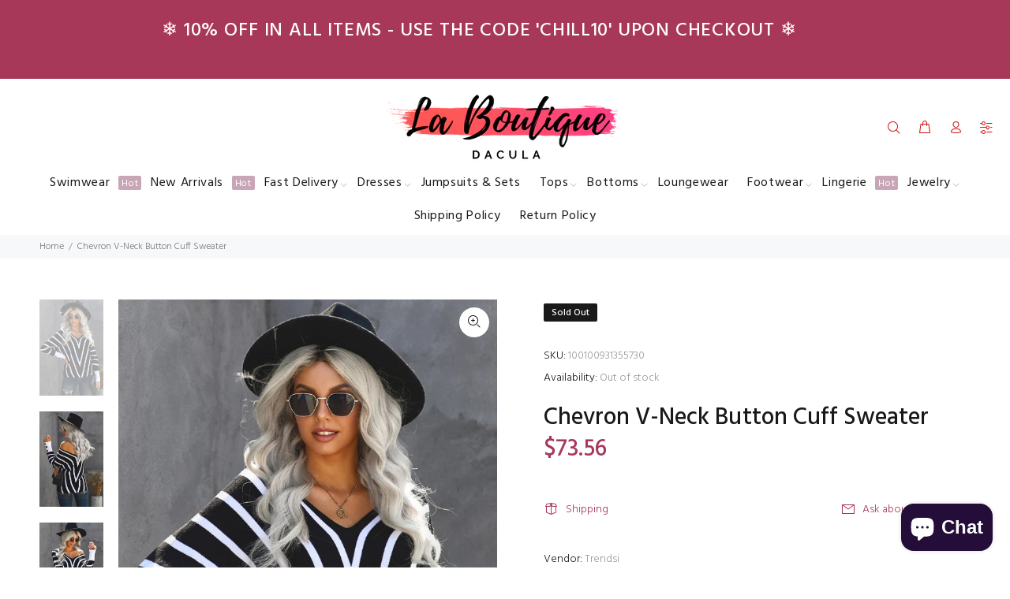

--- FILE ---
content_type: text/javascript; charset=utf-8
request_url: https://www.laboutiquedacula.com/products/chevron-v-neck-button-cuff-sweater.js
body_size: 960
content:
{"id":8007098302715,"title":"Chevron V-Neck Button Cuff Sweater","handle":"chevron-v-neck-button-cuff-sweater","description":"\u003cul\u003e\n\u003cli\u003eSizing category: Regular\u003c\/li\u003e\n\u003cli\u003ePicture style: Outdoors\u003c\/li\u003e\n\u003cli\u003ePattern type: Chevron\u003c\/li\u003e\n\u003cli\u003eStyle: Casual, chic\u003c\/li\u003e\n\u003cli\u003eFeatures: Ribbed\u003c\/li\u003e\n\u003cli\u003eNeckline: V-neck\u003c\/li\u003e\n\u003cli\u003eLength: Regular\u003c\/li\u003e\n\u003cli\u003eSleeve length: Long sleeves\u003c\/li\u003e\n\u003cli\u003eSleeve type: Dolman sleeves\u003c\/li\u003e\n\u003cli\u003eMaterial: 57% viscose, 27% polyester, 16% nylon\u003c\/li\u003e\n\u003cli\u003eStretch: Slightly stretchy\u003c\/li\u003e\n\u003cli\u003eSheer: No\u003c\/li\u003e\n\u003cli\u003eBody: Not lined\u003c\/li\u003e\n\u003cli\u003eCare instructions: Machine wash cold. Tumble dry low.\u003c\/li\u003e\n\u003cli\u003eImported\u003c\/li\u003e\n\u003cli\u003eProduct measurements:\u003c\/li\u003e\n\u003c\/ul\u003e\u003cp style=\"padding-left: 40px;\"\u003eS: sleeve length 26 in, length 24 in, hem width 35 in\u003c\/p\u003e\u003cp style=\"padding-left: 40px;\"\u003eM: sleeve length 26 in, length 25 in, hem width 37 in\u003c\/p\u003e\u003cp style=\"padding-left: 40px;\"\u003eL: sleeve length 27 in, length 26 in, hem width 39 in\u003c\/p\u003e\u003cp style=\"padding-left: 40px;\"\u003eXL: sleeve length 27 in, length 27 in, hem width 43 in\u003c\/p\u003e","published_at":"2022-12-08T08:46:40-05:00","created_at":"2022-12-08T08:46:43-05:00","vendor":"Trendsi","type":"Sweater","tags":["Black","L","M","multi-color","S","Shipping Delay 01\/17\/2023 - 01\/25\/2023","White","XL"],"price":7356,"price_min":7356,"price_max":7356,"available":false,"price_varies":false,"compare_at_price":null,"compare_at_price_min":0,"compare_at_price_max":0,"compare_at_price_varies":false,"variants":[{"id":44193110786299,"title":"Black \/ S","option1":"Black","option2":"S","option3":null,"sku":"100100931355730","requires_shipping":true,"taxable":true,"featured_image":{"id":38900772307195,"product_id":8007098302715,"position":1,"created_at":"2022-12-08T08:46:43-05:00","updated_at":"2022-12-08T08:46:43-05:00","alt":null,"width":1001,"height":1500,"src":"https:\/\/cdn.shopify.com\/s\/files\/1\/1998\/1021\/products\/cf1e52370c7f4311beb7951ffa31662c-Max.jpg?v=1670507203","variant_ids":[44193110786299,44193110819067,44193110851835,44193110884603]},"available":false,"name":"Chevron V-Neck Button Cuff Sweater - Black \/ S","public_title":"Black \/ S","options":["Black","S"],"price":7356,"weight":511,"compare_at_price":null,"inventory_management":"shopify","barcode":"100100931355730","featured_media":{"alt":null,"id":31489181024507,"position":1,"preview_image":{"aspect_ratio":0.667,"height":1500,"width":1001,"src":"https:\/\/cdn.shopify.com\/s\/files\/1\/1998\/1021\/products\/cf1e52370c7f4311beb7951ffa31662c-Max.jpg?v=1670507203"}},"requires_selling_plan":false,"selling_plan_allocations":[]},{"id":44193110819067,"title":"Black \/ M","option1":"Black","option2":"M","option3":null,"sku":"100100931353403","requires_shipping":true,"taxable":true,"featured_image":{"id":38900772307195,"product_id":8007098302715,"position":1,"created_at":"2022-12-08T08:46:43-05:00","updated_at":"2022-12-08T08:46:43-05:00","alt":null,"width":1001,"height":1500,"src":"https:\/\/cdn.shopify.com\/s\/files\/1\/1998\/1021\/products\/cf1e52370c7f4311beb7951ffa31662c-Max.jpg?v=1670507203","variant_ids":[44193110786299,44193110819067,44193110851835,44193110884603]},"available":false,"name":"Chevron V-Neck Button Cuff Sweater - Black \/ M","public_title":"Black \/ M","options":["Black","M"],"price":7356,"weight":511,"compare_at_price":null,"inventory_management":"shopify","barcode":"100100931353403","featured_media":{"alt":null,"id":31489181024507,"position":1,"preview_image":{"aspect_ratio":0.667,"height":1500,"width":1001,"src":"https:\/\/cdn.shopify.com\/s\/files\/1\/1998\/1021\/products\/cf1e52370c7f4311beb7951ffa31662c-Max.jpg?v=1670507203"}},"requires_selling_plan":false,"selling_plan_allocations":[]},{"id":44193110851835,"title":"Black \/ L","option1":"Black","option2":"L","option3":null,"sku":"100100931354299","requires_shipping":true,"taxable":true,"featured_image":{"id":38900772307195,"product_id":8007098302715,"position":1,"created_at":"2022-12-08T08:46:43-05:00","updated_at":"2022-12-08T08:46:43-05:00","alt":null,"width":1001,"height":1500,"src":"https:\/\/cdn.shopify.com\/s\/files\/1\/1998\/1021\/products\/cf1e52370c7f4311beb7951ffa31662c-Max.jpg?v=1670507203","variant_ids":[44193110786299,44193110819067,44193110851835,44193110884603]},"available":false,"name":"Chevron V-Neck Button Cuff Sweater - Black \/ L","public_title":"Black \/ L","options":["Black","L"],"price":7356,"weight":511,"compare_at_price":null,"inventory_management":"shopify","barcode":"100100931354299","featured_media":{"alt":null,"id":31489181024507,"position":1,"preview_image":{"aspect_ratio":0.667,"height":1500,"width":1001,"src":"https:\/\/cdn.shopify.com\/s\/files\/1\/1998\/1021\/products\/cf1e52370c7f4311beb7951ffa31662c-Max.jpg?v=1670507203"}},"requires_selling_plan":false,"selling_plan_allocations":[]},{"id":44193110884603,"title":"Black \/ XL","option1":"Black","option2":"XL","option3":null,"sku":"100100931353784","requires_shipping":true,"taxable":true,"featured_image":{"id":38900772307195,"product_id":8007098302715,"position":1,"created_at":"2022-12-08T08:46:43-05:00","updated_at":"2022-12-08T08:46:43-05:00","alt":null,"width":1001,"height":1500,"src":"https:\/\/cdn.shopify.com\/s\/files\/1\/1998\/1021\/products\/cf1e52370c7f4311beb7951ffa31662c-Max.jpg?v=1670507203","variant_ids":[44193110786299,44193110819067,44193110851835,44193110884603]},"available":false,"name":"Chevron V-Neck Button Cuff Sweater - Black \/ XL","public_title":"Black \/ XL","options":["Black","XL"],"price":7356,"weight":511,"compare_at_price":null,"inventory_management":"shopify","barcode":"100100931353784","featured_media":{"alt":null,"id":31489181024507,"position":1,"preview_image":{"aspect_ratio":0.667,"height":1500,"width":1001,"src":"https:\/\/cdn.shopify.com\/s\/files\/1\/1998\/1021\/products\/cf1e52370c7f4311beb7951ffa31662c-Max.jpg?v=1670507203"}},"requires_selling_plan":false,"selling_plan_allocations":[]}],"images":["\/\/cdn.shopify.com\/s\/files\/1\/1998\/1021\/products\/cf1e52370c7f4311beb7951ffa31662c-Max.jpg?v=1670507203","\/\/cdn.shopify.com\/s\/files\/1\/1998\/1021\/products\/e8bb396599334f0ab12d9f869b26c3a1-Max.jpg?v=1670507203","\/\/cdn.shopify.com\/s\/files\/1\/1998\/1021\/products\/f15517f1835143b6b9d4b6e396b68702-Max.jpg?v=1670507209","\/\/cdn.shopify.com\/s\/files\/1\/1998\/1021\/products\/4dfba77664b34e2d963bfa57891e6153-Max.jpg?v=1670507209","\/\/cdn.shopify.com\/s\/files\/1\/1998\/1021\/products\/0e120ba5caa24e6db3c074a2ef058357-Max.jpg?v=1670507209"],"featured_image":"\/\/cdn.shopify.com\/s\/files\/1\/1998\/1021\/products\/cf1e52370c7f4311beb7951ffa31662c-Max.jpg?v=1670507203","options":[{"name":"Color","position":1,"values":["Black"]},{"name":"Size","position":2,"values":["S","M","L","XL"]}],"url":"\/products\/chevron-v-neck-button-cuff-sweater","media":[{"alt":null,"id":31489181024507,"position":1,"preview_image":{"aspect_ratio":0.667,"height":1500,"width":1001,"src":"https:\/\/cdn.shopify.com\/s\/files\/1\/1998\/1021\/products\/cf1e52370c7f4311beb7951ffa31662c-Max.jpg?v=1670507203"},"aspect_ratio":0.667,"height":1500,"media_type":"image","src":"https:\/\/cdn.shopify.com\/s\/files\/1\/1998\/1021\/products\/cf1e52370c7f4311beb7951ffa31662c-Max.jpg?v=1670507203","width":1001},{"alt":null,"id":31489181057275,"position":2,"preview_image":{"aspect_ratio":0.667,"height":1500,"width":1001,"src":"https:\/\/cdn.shopify.com\/s\/files\/1\/1998\/1021\/products\/e8bb396599334f0ab12d9f869b26c3a1-Max.jpg?v=1670507203"},"aspect_ratio":0.667,"height":1500,"media_type":"image","src":"https:\/\/cdn.shopify.com\/s\/files\/1\/1998\/1021\/products\/e8bb396599334f0ab12d9f869b26c3a1-Max.jpg?v=1670507203","width":1001},{"alt":null,"id":31489181286651,"position":3,"preview_image":{"aspect_ratio":0.667,"height":1500,"width":1001,"src":"https:\/\/cdn.shopify.com\/s\/files\/1\/1998\/1021\/products\/f15517f1835143b6b9d4b6e396b68702-Max.jpg?v=1670507209"},"aspect_ratio":0.667,"height":1500,"media_type":"image","src":"https:\/\/cdn.shopify.com\/s\/files\/1\/1998\/1021\/products\/f15517f1835143b6b9d4b6e396b68702-Max.jpg?v=1670507209","width":1001},{"alt":null,"id":31489181319419,"position":4,"preview_image":{"aspect_ratio":0.667,"height":1500,"width":1001,"src":"https:\/\/cdn.shopify.com\/s\/files\/1\/1998\/1021\/products\/4dfba77664b34e2d963bfa57891e6153-Max.jpg?v=1670507209"},"aspect_ratio":0.667,"height":1500,"media_type":"image","src":"https:\/\/cdn.shopify.com\/s\/files\/1\/1998\/1021\/products\/4dfba77664b34e2d963bfa57891e6153-Max.jpg?v=1670507209","width":1001},{"alt":null,"id":31489181352187,"position":5,"preview_image":{"aspect_ratio":0.667,"height":1500,"width":1001,"src":"https:\/\/cdn.shopify.com\/s\/files\/1\/1998\/1021\/products\/0e120ba5caa24e6db3c074a2ef058357-Max.jpg?v=1670507209"},"aspect_ratio":0.667,"height":1500,"media_type":"image","src":"https:\/\/cdn.shopify.com\/s\/files\/1\/1998\/1021\/products\/0e120ba5caa24e6db3c074a2ef058357-Max.jpg?v=1670507209","width":1001}],"requires_selling_plan":false,"selling_plan_groups":[]}

--- FILE ---
content_type: text/javascript; charset=utf-8
request_url: https://www.laboutiquedacula.com/products/chevron-v-neck-button-cuff-sweater.js
body_size: 962
content:
{"id":8007098302715,"title":"Chevron V-Neck Button Cuff Sweater","handle":"chevron-v-neck-button-cuff-sweater","description":"\u003cul\u003e\n\u003cli\u003eSizing category: Regular\u003c\/li\u003e\n\u003cli\u003ePicture style: Outdoors\u003c\/li\u003e\n\u003cli\u003ePattern type: Chevron\u003c\/li\u003e\n\u003cli\u003eStyle: Casual, chic\u003c\/li\u003e\n\u003cli\u003eFeatures: Ribbed\u003c\/li\u003e\n\u003cli\u003eNeckline: V-neck\u003c\/li\u003e\n\u003cli\u003eLength: Regular\u003c\/li\u003e\n\u003cli\u003eSleeve length: Long sleeves\u003c\/li\u003e\n\u003cli\u003eSleeve type: Dolman sleeves\u003c\/li\u003e\n\u003cli\u003eMaterial: 57% viscose, 27% polyester, 16% nylon\u003c\/li\u003e\n\u003cli\u003eStretch: Slightly stretchy\u003c\/li\u003e\n\u003cli\u003eSheer: No\u003c\/li\u003e\n\u003cli\u003eBody: Not lined\u003c\/li\u003e\n\u003cli\u003eCare instructions: Machine wash cold. Tumble dry low.\u003c\/li\u003e\n\u003cli\u003eImported\u003c\/li\u003e\n\u003cli\u003eProduct measurements:\u003c\/li\u003e\n\u003c\/ul\u003e\u003cp style=\"padding-left: 40px;\"\u003eS: sleeve length 26 in, length 24 in, hem width 35 in\u003c\/p\u003e\u003cp style=\"padding-left: 40px;\"\u003eM: sleeve length 26 in, length 25 in, hem width 37 in\u003c\/p\u003e\u003cp style=\"padding-left: 40px;\"\u003eL: sleeve length 27 in, length 26 in, hem width 39 in\u003c\/p\u003e\u003cp style=\"padding-left: 40px;\"\u003eXL: sleeve length 27 in, length 27 in, hem width 43 in\u003c\/p\u003e","published_at":"2022-12-08T08:46:40-05:00","created_at":"2022-12-08T08:46:43-05:00","vendor":"Trendsi","type":"Sweater","tags":["Black","L","M","multi-color","S","Shipping Delay 01\/17\/2023 - 01\/25\/2023","White","XL"],"price":7356,"price_min":7356,"price_max":7356,"available":false,"price_varies":false,"compare_at_price":null,"compare_at_price_min":0,"compare_at_price_max":0,"compare_at_price_varies":false,"variants":[{"id":44193110786299,"title":"Black \/ S","option1":"Black","option2":"S","option3":null,"sku":"100100931355730","requires_shipping":true,"taxable":true,"featured_image":{"id":38900772307195,"product_id":8007098302715,"position":1,"created_at":"2022-12-08T08:46:43-05:00","updated_at":"2022-12-08T08:46:43-05:00","alt":null,"width":1001,"height":1500,"src":"https:\/\/cdn.shopify.com\/s\/files\/1\/1998\/1021\/products\/cf1e52370c7f4311beb7951ffa31662c-Max.jpg?v=1670507203","variant_ids":[44193110786299,44193110819067,44193110851835,44193110884603]},"available":false,"name":"Chevron V-Neck Button Cuff Sweater - Black \/ S","public_title":"Black \/ S","options":["Black","S"],"price":7356,"weight":511,"compare_at_price":null,"inventory_management":"shopify","barcode":"100100931355730","featured_media":{"alt":null,"id":31489181024507,"position":1,"preview_image":{"aspect_ratio":0.667,"height":1500,"width":1001,"src":"https:\/\/cdn.shopify.com\/s\/files\/1\/1998\/1021\/products\/cf1e52370c7f4311beb7951ffa31662c-Max.jpg?v=1670507203"}},"requires_selling_plan":false,"selling_plan_allocations":[]},{"id":44193110819067,"title":"Black \/ M","option1":"Black","option2":"M","option3":null,"sku":"100100931353403","requires_shipping":true,"taxable":true,"featured_image":{"id":38900772307195,"product_id":8007098302715,"position":1,"created_at":"2022-12-08T08:46:43-05:00","updated_at":"2022-12-08T08:46:43-05:00","alt":null,"width":1001,"height":1500,"src":"https:\/\/cdn.shopify.com\/s\/files\/1\/1998\/1021\/products\/cf1e52370c7f4311beb7951ffa31662c-Max.jpg?v=1670507203","variant_ids":[44193110786299,44193110819067,44193110851835,44193110884603]},"available":false,"name":"Chevron V-Neck Button Cuff Sweater - Black \/ M","public_title":"Black \/ M","options":["Black","M"],"price":7356,"weight":511,"compare_at_price":null,"inventory_management":"shopify","barcode":"100100931353403","featured_media":{"alt":null,"id":31489181024507,"position":1,"preview_image":{"aspect_ratio":0.667,"height":1500,"width":1001,"src":"https:\/\/cdn.shopify.com\/s\/files\/1\/1998\/1021\/products\/cf1e52370c7f4311beb7951ffa31662c-Max.jpg?v=1670507203"}},"requires_selling_plan":false,"selling_plan_allocations":[]},{"id":44193110851835,"title":"Black \/ L","option1":"Black","option2":"L","option3":null,"sku":"100100931354299","requires_shipping":true,"taxable":true,"featured_image":{"id":38900772307195,"product_id":8007098302715,"position":1,"created_at":"2022-12-08T08:46:43-05:00","updated_at":"2022-12-08T08:46:43-05:00","alt":null,"width":1001,"height":1500,"src":"https:\/\/cdn.shopify.com\/s\/files\/1\/1998\/1021\/products\/cf1e52370c7f4311beb7951ffa31662c-Max.jpg?v=1670507203","variant_ids":[44193110786299,44193110819067,44193110851835,44193110884603]},"available":false,"name":"Chevron V-Neck Button Cuff Sweater - Black \/ L","public_title":"Black \/ L","options":["Black","L"],"price":7356,"weight":511,"compare_at_price":null,"inventory_management":"shopify","barcode":"100100931354299","featured_media":{"alt":null,"id":31489181024507,"position":1,"preview_image":{"aspect_ratio":0.667,"height":1500,"width":1001,"src":"https:\/\/cdn.shopify.com\/s\/files\/1\/1998\/1021\/products\/cf1e52370c7f4311beb7951ffa31662c-Max.jpg?v=1670507203"}},"requires_selling_plan":false,"selling_plan_allocations":[]},{"id":44193110884603,"title":"Black \/ XL","option1":"Black","option2":"XL","option3":null,"sku":"100100931353784","requires_shipping":true,"taxable":true,"featured_image":{"id":38900772307195,"product_id":8007098302715,"position":1,"created_at":"2022-12-08T08:46:43-05:00","updated_at":"2022-12-08T08:46:43-05:00","alt":null,"width":1001,"height":1500,"src":"https:\/\/cdn.shopify.com\/s\/files\/1\/1998\/1021\/products\/cf1e52370c7f4311beb7951ffa31662c-Max.jpg?v=1670507203","variant_ids":[44193110786299,44193110819067,44193110851835,44193110884603]},"available":false,"name":"Chevron V-Neck Button Cuff Sweater - Black \/ XL","public_title":"Black \/ XL","options":["Black","XL"],"price":7356,"weight":511,"compare_at_price":null,"inventory_management":"shopify","barcode":"100100931353784","featured_media":{"alt":null,"id":31489181024507,"position":1,"preview_image":{"aspect_ratio":0.667,"height":1500,"width":1001,"src":"https:\/\/cdn.shopify.com\/s\/files\/1\/1998\/1021\/products\/cf1e52370c7f4311beb7951ffa31662c-Max.jpg?v=1670507203"}},"requires_selling_plan":false,"selling_plan_allocations":[]}],"images":["\/\/cdn.shopify.com\/s\/files\/1\/1998\/1021\/products\/cf1e52370c7f4311beb7951ffa31662c-Max.jpg?v=1670507203","\/\/cdn.shopify.com\/s\/files\/1\/1998\/1021\/products\/e8bb396599334f0ab12d9f869b26c3a1-Max.jpg?v=1670507203","\/\/cdn.shopify.com\/s\/files\/1\/1998\/1021\/products\/f15517f1835143b6b9d4b6e396b68702-Max.jpg?v=1670507209","\/\/cdn.shopify.com\/s\/files\/1\/1998\/1021\/products\/4dfba77664b34e2d963bfa57891e6153-Max.jpg?v=1670507209","\/\/cdn.shopify.com\/s\/files\/1\/1998\/1021\/products\/0e120ba5caa24e6db3c074a2ef058357-Max.jpg?v=1670507209"],"featured_image":"\/\/cdn.shopify.com\/s\/files\/1\/1998\/1021\/products\/cf1e52370c7f4311beb7951ffa31662c-Max.jpg?v=1670507203","options":[{"name":"Color","position":1,"values":["Black"]},{"name":"Size","position":2,"values":["S","M","L","XL"]}],"url":"\/products\/chevron-v-neck-button-cuff-sweater","media":[{"alt":null,"id":31489181024507,"position":1,"preview_image":{"aspect_ratio":0.667,"height":1500,"width":1001,"src":"https:\/\/cdn.shopify.com\/s\/files\/1\/1998\/1021\/products\/cf1e52370c7f4311beb7951ffa31662c-Max.jpg?v=1670507203"},"aspect_ratio":0.667,"height":1500,"media_type":"image","src":"https:\/\/cdn.shopify.com\/s\/files\/1\/1998\/1021\/products\/cf1e52370c7f4311beb7951ffa31662c-Max.jpg?v=1670507203","width":1001},{"alt":null,"id":31489181057275,"position":2,"preview_image":{"aspect_ratio":0.667,"height":1500,"width":1001,"src":"https:\/\/cdn.shopify.com\/s\/files\/1\/1998\/1021\/products\/e8bb396599334f0ab12d9f869b26c3a1-Max.jpg?v=1670507203"},"aspect_ratio":0.667,"height":1500,"media_type":"image","src":"https:\/\/cdn.shopify.com\/s\/files\/1\/1998\/1021\/products\/e8bb396599334f0ab12d9f869b26c3a1-Max.jpg?v=1670507203","width":1001},{"alt":null,"id":31489181286651,"position":3,"preview_image":{"aspect_ratio":0.667,"height":1500,"width":1001,"src":"https:\/\/cdn.shopify.com\/s\/files\/1\/1998\/1021\/products\/f15517f1835143b6b9d4b6e396b68702-Max.jpg?v=1670507209"},"aspect_ratio":0.667,"height":1500,"media_type":"image","src":"https:\/\/cdn.shopify.com\/s\/files\/1\/1998\/1021\/products\/f15517f1835143b6b9d4b6e396b68702-Max.jpg?v=1670507209","width":1001},{"alt":null,"id":31489181319419,"position":4,"preview_image":{"aspect_ratio":0.667,"height":1500,"width":1001,"src":"https:\/\/cdn.shopify.com\/s\/files\/1\/1998\/1021\/products\/4dfba77664b34e2d963bfa57891e6153-Max.jpg?v=1670507209"},"aspect_ratio":0.667,"height":1500,"media_type":"image","src":"https:\/\/cdn.shopify.com\/s\/files\/1\/1998\/1021\/products\/4dfba77664b34e2d963bfa57891e6153-Max.jpg?v=1670507209","width":1001},{"alt":null,"id":31489181352187,"position":5,"preview_image":{"aspect_ratio":0.667,"height":1500,"width":1001,"src":"https:\/\/cdn.shopify.com\/s\/files\/1\/1998\/1021\/products\/0e120ba5caa24e6db3c074a2ef058357-Max.jpg?v=1670507209"},"aspect_ratio":0.667,"height":1500,"media_type":"image","src":"https:\/\/cdn.shopify.com\/s\/files\/1\/1998\/1021\/products\/0e120ba5caa24e6db3c074a2ef058357-Max.jpg?v=1670507209","width":1001}],"requires_selling_plan":false,"selling_plan_groups":[]}